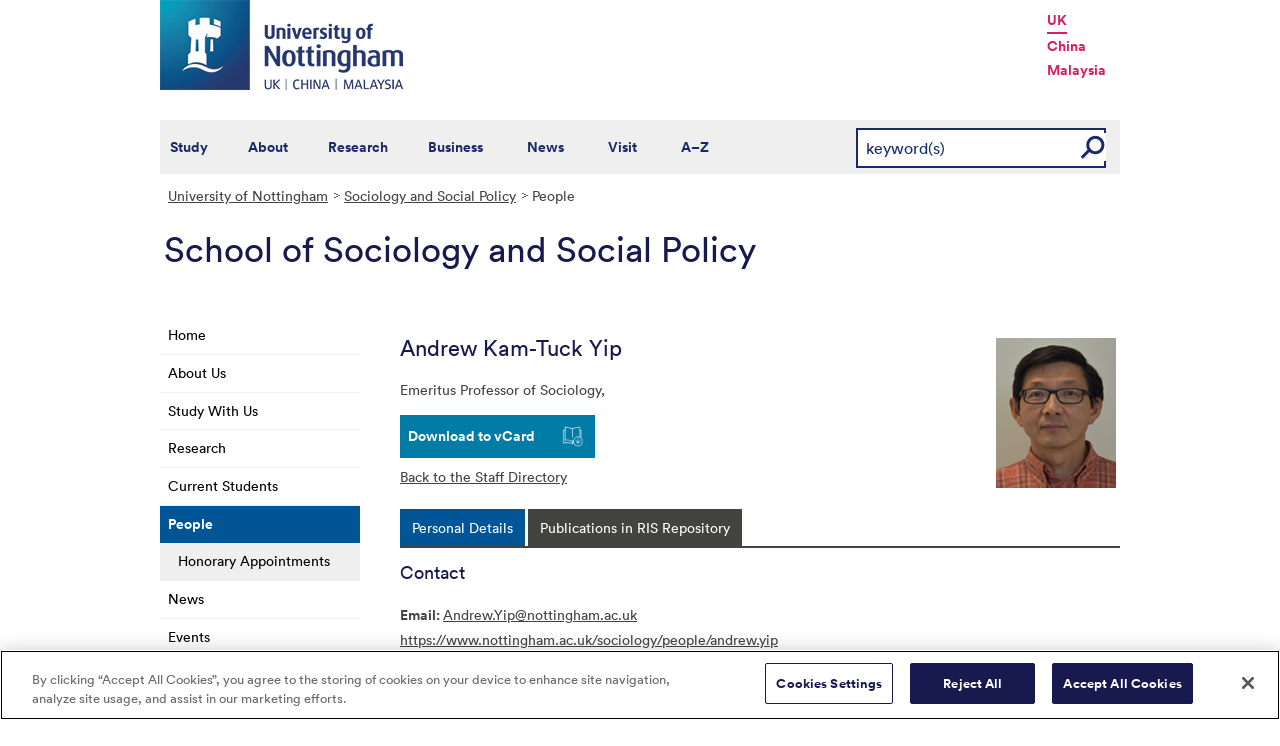

--- FILE ---
content_type: text/html; charset=utf-8
request_url: https://www.nottingham.ac.uk/Sociology/people/andrew.yip
body_size: 14199
content:
<!DOCTYPE html>
<html lang="en-GB">
<head><meta charset="utf-8"><title>
	People - The University of Nottingham
</title>
    
    
    
    

    <meta name="GENERATOR" content="Contensis CMS Version 15.2" />
<meta name="Description" content="Contact staff from the School of Sociology and Social Policy." />
<meta name="Keywords" content="staff,people,Contact us,The University of Nottingham,school of sociology and social policy" />


<link href="/siteelements/stylesheets/variations/businesslawss.css?version=9244322" rel="stylesheet" type="text/css" />
<link href="/siteelements/stylesheets/global.css?version=9599397" rel="stylesheet" type="text/css" />
<link href="/siteelements/stylesheets/pagebackgrounds/pb-boatinglakeclassic.css?version=119202" rel="stylesheet" type="text/css" />
<link href="/siteelements/stylesheets/pagebackgrounds/pb-gardens.css?version=109836" rel="stylesheet" type="text/css" />
<link href="/siteelements/stylesheets/pagebackgrounds/pb-northentrance.css?version=432947" rel="stylesheet" type="text/css" />
<link href="/SiteElements/Stylesheets/print.css?version=9320377" rel="stylesheet" type="text/css" media="print" />
<link href="/WebResource.axd?d=mw2saTJ29Xk45AkHG3gmWnnPZYCt5R8UG9BvbtLZeSosUX3auvxIxkLJoGG-ydgV2bpTKfdpwWz524YTC_zoABqaPfhbl76SQ70D_KRgoKtv5G7cnM9ND5QmimXntg8xWSip3g2&amp;t=637711427225386932" rel="stylesheet" type="text/css" />
		<script  type="text/javascript" src="/WebResource.axd?d=PjUm9HYMtFaBv1w8LgD13UIzsrcgJRMlHl1KVAzF2AgEiZAQn_RB8q1D-OpipawIamHu-r6UwDtePXpIVa2V6pnJ_gcL_OhkiR9WkXq50FLfVzbD0&amp;t=639039891107561243&amp;build=171154"></script>

<script type="text/javascript">
//<![CDATA[

if (typeof(window.$j) == 'undefined') { window.$j = $; }
window.$j.register = function(name) {if (!this._components){this._components = {};} this._components[name] = true;};
window.$j.isRegistered = function(name) { if (!this._components) { return false; } return !!(this._components[name]); };
window.$j.requires = function(name) { if (!this.isRegistered(name)) { alert('JQuery Extension " ' + name + '" not registered'); }};
if (typeof(jQuery.fn.setArray) == 'undefined') { jQuery.fn.setArray = function( elems ) { this.length = 0; jQuery.fn.push.apply(this, elems); return this; }};
//]]>
</script>
		<script  type="text/javascript" src="/SiteElements/Javascript/staff-listing.js?version=9596283&amp;build=171154"></script>
		<script  type="text/javascript" src="/SiteElements/Javascript/SearchViaRedirect.js?version=9433015&amp;build=171154"></script>
		<script  type="text/javascript" src="/WebResource.axd?d=OozuXO3CZcznY5_HBlD7JEA9F2qGhlrX2IhwQFN-lrgXHPhEZ-7U6izA47dbImOlSiTgFs0MfMjS0MV2U9KsPmRtVPG6g9DO9a32a6Rjpgbh3OhyI3oSuowv6xRcWgMLgKWOyQ2&amp;t=637711427225386932&amp;build=171154"></script>
		<script  type="text/javascript" src="/WebResource.axd?d=dJpsuNwIlB8SqOiyKI8E5NW9X0o0Hp_bk2Lau5pP-uHonWeSUM4BQp0rnTdv7Pkz3MbZDlypsFTWpWUQ4oFf9x0eaV982p6pEygy3KfiKUAzBOiq2jnHgW4vO75CDvnCAca_nA2&amp;t=637711427225386932&amp;build=171154"></script>
		<script  type="text/javascript" src="/WebResource.axd?d=EbKF5YBj5urLPemy8r6DWgZPmLoHMtWQ7IVVgYLAAchuAN6HBVaHzcWEklWQlH210i0PVs0slT2-FU3qAcqfoCDAOjpUmySSucDo9Br9Wwz5xU2hc_JYnItHlP9FFy1fR3xhaQ2&amp;t=637711427225386932&amp;build=171154"></script>
		<script  type="text/javascript" src="/WebResource.axd?d=qdqfll7EigVe2IxdFurOHs35b5Np8z98a_awC3l09vM32m9Eo8DJoqYjfxm4TFwqSdZ_lAy7xzH8H5ZwHxFrGllSqFsc0AkQn1nFLgXOjDKzP3Wp0&amp;t=637711427225386932&amp;build=171154"></script>
<script  type="text/javascript" src="/SiteElements/Javascript/jqueryui.js"></script>
<script  type="text/javascript" src="/SiteElements/Javascript/staff-listing.js"></script>
<!--
ControlID:Ctrlb87d3d8d0f80466aacf4cda98132958c of type CMS_API.WebUI.WebControls.RazorView has set the maximum duration to 3600 seconds
ControlID:__Page of type ASP.sociology_people_index_aspx has set the maximum duration to 3600 seconds
Cache Enabled using rule ControlID:Ctrlb87d3d8d0f80466aacf4cda98132958c of type CMS_API.WebUI.WebControls.RazorView has set the maximum duration to 3600 seconds
Cache Page Render Time 21/01/2026 11:36:31

--><!-- OneTrust Cookies Consent Notice start for www.nottingham.ac.uk -->
<script type="text/javascript" src="https://cdn-ukwest.onetrust.com/consent/8d94c393-ee7d-4ad5-95e8-bc88408adffd/OtAutoBlock.js" ></script>
<script src="https://cdn-ukwest.onetrust.com/scripttemplates/otSDKStub.js"  type="text/javascript" charset="UTF-8" data-domain-script="8d94c393-ee7d-4ad5-95e8-bc88408adffd" ></script>
<script type="text/javascript">
function OptanonWrapper() { }
</script>
<!-- OneTrust Cookies Consent Notice end for www.nottingham.ac.uk -->

<script type="text/javascript" src="/SiteElements/Javascript/aadatalayer.js"></script>

<meta name="viewport" content="width=device-width, initial-scale=1" /> 

<!--[if lte IE 7]><link rel="stylesheet" type="text/css" media="screen" href="/SiteElements/StyleSheets/ie.css" /><![endif]--> 
<!--[if lte IE 6]><script type="text/javascript">document.createElement("abbr");</script><![endif]--> 
<!--[if lte IE 6]><script type="text/javascript" src="/SiteElements/Javascript/jqueryifixpng.js"></script><![endif]--> 

<link rel="stylesheet" type="text/css" media="screen" href="/SiteElements/Stylesheets/Responsive.css?version=nocache" /> 

<link rel="image_src" href="https://www.nottingham.ac.uk/siteelements/images/img-src.jpg" /> 

<script type="text/javascript" src="/SiteElements/Javascript/global.js"></script> 
<script type="text/javascript" src="/SiteElements/Javascript/internal.js"></script> 
<script type="text/javascript" src="/SiteElements/Javascript/uon-ui.js"></script> 

<!-- Responsive LeftHandNav. Load the plugin --> 
<script src="/siteelements/javascript/slicknav.js"></script> 
<script type="text/javascript"> $(document).ready(function(){ if ($('#main').length) { $('#NavDiv .sys_simpleListMenu').slicknav({ prependTo:'#main', allowParentLinks: 'true' }); } else { $('#NavDiv .sys_simpleListMenu').slicknav({ prependTo:'#toolBar', allowParentLinks: 'true' }); } }); </script> 

<style>.async-hide { opacity: 0 !important} </style> 

<!-- Google Tag Manager --> <noscript><iframe src="//www.googletagmanager.com/ns.html?id=GTM-TKR69X" height="0" width="0" style="display:none;visibility:hidden" title="Google Tag Manager"></iframe></noscript> <script>(function(w,d,s,l,i){w[l]=w[l]||[];w[l].push({'gtm.start': new Date().getTime(),event:'gtm.js'});var f=d.getElementsByTagName(s)[0], j=d.createElement(s),dl=l!='dataLayer'?'&l='+l:'';j.async=true;j.src= '//www.googletagmanager.com/gtm.js?id='+i+dl;f.parentNode.insertBefore(j,f); })(window,document,'script','dataLayer','GTM-TKR69X');</script> <!-- End Google Tag Manager -->

<script type="text/javascript" src="/SiteElements/Javascript/gecko-cookie.js"></script></head>
<body>    
    <form method="post" action="/Sociology/people/andrew.yip" id="form1">
<div class="aspNetHidden">
<input type="hidden" name="__VIEWSTATE" id="__VIEWSTATE" value="3VMkLP3FL1bIyHyvHKgpcb0YrFygKp1ooOKvBH4tHTd4bqxq4icM768Q/wIbbXqK9inYDgoT2DfBvWU9Amupou+UJHMJqks11dX2avKKNRWXYlhrTaNK5JLspBTauZMaetDwSAP+ewi8rKcNRIhWrcdI7Ex3+MSh9GDUCU7UNr6jJGyJMFxFkLhZCJL0JQqjmSmMhSpMwnC2PAWetD/KnAejzevNQUb7FuGv4snPl1ojemFKfXiPMV5/4VlWtEZDPlpA0aXgl40VQCwFrH/[base64]/FXT9Tk2iZ3ndePYwzNPnWnz8Qc17wMub05EMIo4x6JNWGMosQ62OYGXgWGuoFSq1etMaSR1WtgiwkkO0IpYuQEI5MSH69yRAXvQU9E5byM3E+nvn3cvHOECTBxILSokZ8cVYzPshMrwGSnoM2Dy88c/y0ai5nFMW6sBbYrzdi4OJIvcRTM/QSX67DJ/5oI+HrOuAbUWm0cwaS9Rv2o/sIqafMXZ4HccmvcwNbwpeGy1L9dcnLapjfqiIBZWbwvoYAj8AyFFgZt1xB8LYkqCT1BypaLlakVWAwWGnk/6F4SBcmL81xqfzl8dgNuwWdPfod7MwvYg7zPAs1S/RmVe9JJBzG0so70YV9Byk6HJjiTbNaCKjiexG0H+eagtEtvkJmKyj+KjUK4e/V4SysqcRQbdvMMG3H2TAcrbmaq6q50imypYD98Ooash99EtQ+Cz+t83QhD9UnEmDCVbFZtvl8XMBDQ/WPwwvvAmUNzB8Cs1sDDvnwjYGQJ0kud5udapu/LSYb8xSsmkdJMjBBiO2e1gLsyLrzaoTqFNrW1fqzibH8OQSmU0fKXd43yMSE5vd43RhdXY65p+EgROrbPXUlkQEXjMknk58Fx9ErIAYEXMs3knHI/zS0EZ7Nobelzxbejf189nhVpBflr+rFZVZxrWq/7AG6uEI6A69aDdZDWRv7fBM0NkTEnRKo8O48WqfPDUMyS+wpiZcLFq6T5XxDqs/ViXKen915DIhGrr9rDK+2CwEcPG3jNoPdit/bO5s17k3PIThtnvqsKyOwtFNFGxn1dDKbM6Pev/T8dm6QDsVu4rBNBA7ZFrChHGveT7wtUAcPZCvgAOmTZqh3wi49Z2C7SIhHGBK1Sd//PYRv50jz+Of2f/N266AIbj2YDQd/pO5hktGqik7k10rGHsTB5/DvCDZ2VSMQ1KX0Zw+59a0eoWv6NYQ0lCRrEcugSN8xz9+mCVeIfEgFLzKFRPVoPeXljmA9O6NGQncaZPr6LecLsmvmh4x4ZRlfBDc6J3YOrKOgi+PRsjLMiB4JjoStMdx8zuDCDkSbxZo9IJOM6Ls+Ugc/PrwFQ/Xx8ClhtPg58oaBzp3BefuuN/naBde9OH6vZ6YWbPOwMnvz6ZYSaLsO8rBTl3RQnFaoyJtcWtPoUGINZcv/g4ktlaypjZayWezKJGS3YyJGcF1VLri54sUPi5/K9O76/[base64]/C4qqpl85sXzpaYrUjbgSmc8KAi4zrqj73cUB9eQfj4k+dukulVp7GD+PhcH6/xiUBgj4fiMxyDEtDQsbJ0u05ZOpcbL9SST+ySujHzhx3n4ScTG9tMYYZ+uz/MFfM4tgeyg3u5Lci5bkFWAdXbWbS3KDnNAfTdIZPDU8CvydcSASXRBapx0ZPxnsBFD5zr+R466AEsXAZASYH2G0ZT+cushS+kCcg2nfiBCEuvRrF9deHs4dfg0XpL3Fh+K43MO+U/mWpWzkDGJ2wfxZX5xsexvxIHIh/2SY07ebjVpELA03IT6EKwTVae7U3wvEiQBRLh6L5j2xHvH+39/YrNYInt4aNu+wg+jWHU09kysFBM7Dpj7WcUaMqvZs+JLpFsZmTnrSZgoRnUgbp02YULBQiu6eTIIUYBTvgh13TSuBdmrVhNV/vSMF65MPT1nYqYgMC7PljB5coet9IDdgIFb+aCeFy95b6le/[base64]/e37+7K8AxW5EGy2uU59+cJlfUp0wU8IdPL8pPF+9FyIWtLa+C2/jb3BTZWcSxC/AlcFtzH7GEeuk8S4TUstlrGycQbnaLFQ8eN2vm6GDZCkwTZev+0pZ3TyWbf+yERW2BHrr4/blngRIT1DA07xRKuKxdaozRKyW/1aKu8QTBekmEosGRPo+CBC6N+Mj3qyyHcVtNB6hEmbixLM9ugEPm/[base64]/jf4dAF0zcYx1LJhsaKLeS4XzSdK0sNwgaHM1Z4pf1EvTZss/g502WPatYopR9mw18snr4ujDR5VtbWVQ66nk+qyuz9OV688hYiOhD/JkyJ3LaNrR+YB1TQ2KP4TAd92GMCMWtf2FyiM7CY8h3cU5KRsykMT/Hz2IJhT/NBcgKwY0DZJymavJwyt2f9ky9hmioMhqfbz4qw00zcFbBywqPR1/aoM8OUM24MeByMBMbDxtEKJOk8a4ArkqbC3Mjadmv5qcRXhSH45RUsvZSJfSI//KB1C9lLUD1hTuhXQAefkKzHACXlUBiQdtv4QB4pyBJRrJhoxyHD9yhkl1/bdQnFgl3gY6FKmwU/1oAetaCH4rbz7sO+wb+88AC6lCsd/iBAmBl8gDujB3MWBvuNahJ/Unui+XwHi/Fu4K2skVuL942T5alTlbZtTuqe6UyEci1ZB6scvhbipx2a8BrZNYGAQDocPX9Us+aUAUnD53mKZWK5Vh/3ZE+pL8nsF5l7icqRE3+WV4tWfxDd9oS1g5hmbmFREoB5NxPOoowShcXzbNiNevVy9eaHOAzMV0fXR8j36IuDJovv8/XCTx4MsNZeCl0AsM2aRRi85dCJ7kzHfWQlsU0OrPir1Qv6+BBKV+JDVvgV+TCpCiKZGCXAtjxd6qm7bl5PQMEFy1o48uHFqq/m7zbfSt82kRPTLSIrHB1Wxah/kagzV49V46Ao5wNtSklGvsPY5H4lf5r3Xy69hib6w1Fso1uAGIlmD6WsThQohGcBpLWdNPMJS/qCc8/tUrKxJZu3mxqJwUnHlacq2wOn5F3d1M0IuPbyH0dTGXszrP3Q7UE17nyT50mpecO0aUJdTrNM8RqDw56jX++uKKnNfbqd4NeWSY7JxqQeCjyK6lMDRwCoPPaTeuZDdMXIdqr4OoQJ5kNP5C9m1kH3GcPyGy9Ioir/V/Wjak1D0dxEU11yDSK8tECIstOSnYvOU+D45nIJnol+bhi1xiOOobgLAWnizvCz8U7tqF9CUFjQW86rPfjy/CyW20w0zXNjGq1FyKWMvrPeV2zhr6M5O79ipI2zAA2pobCE0f8rKRSYJ9W4DeynLxnEdINgCCweeOUfjlvnd+xMUVvTh6HFdw1VPbHN+IAQK84DUJ6XEmTmOiIF8gPYMPwR2Ys3tf2sOe275VnhWEsyFk5uK2/CrGagQ8eN+RPIW29f2pnXcBBh4LS2OXBEWPhrV+qnhDBSwScFsNCQNVYr8v2ETQHYxW7vWogoUapAdQObjBaoMaNqTIuDPquTKUbOyruuCVn4r1MeqdCGG7kr49gXd8N2AB+gMH0EBRNF5P28E6QXpVtLUmqBBTQtO9elm092cHw/JQUplpRiEySsMSuurjwUfLzN/sPaRMUJkwp4dcITNWa3VekW9UhCYEbTMaI0KNpaVEzXaqCbEDytTGInWDW9TC8KdkAP7lRibzcrEJl3F2QEEkeERmvDQhFu7hIe1ULcoVYALMJmuDOxDfnDyiFC0ykrdyAAuDq/PCkUiJpntqtydT/mCgkgorw9/AEOjowNqElUc7exfrrb8+xh+JPln5rRgR2kY2A4nFoWC6JohNsV7LxV/LzKu6wnYj47TG5uFBrrrFwcuLcBG9w81ds0w0FWHyiHXwtlumS5zOQ9nmuLtGt2/+cDavY9cJN1SaUYD3gG5bZORHz2DsCYULYOv+zRH9jaTi900MS6gVeIulj+V+dThI2GTq+JuDUxeIO/PTvzZfcWxxWmXhGCD+TTbpWhsqWl2QJpEaeUQL6kGP26Sep2ulZp0AIz8ft2WzFTW2WZVLPDPp32OG7E5eZrxU1lpQbS9cjryaeDMIrjm63l/7NnJt0DPCkZEyghorki8Vy+VUk/5iidF9tUrw7pR55rTFmR/ZcOJwfaLVq/ZySOsoIFPN22BgYNMDprFxmfBENTFcpufbKubf/VktB84zKUO1jjVC3DzzMkKxs3cg/OG/fSVIbU19hTyVgkpyI+JHqx4F1zL6ywdTeqp+kG9Ak156tr6WhNHzGT6mK/g1w77CIcrNvO2Aim07yi78CwbbzqwHs4RCdH8EJbeloBYyj89Zt08VBQT2UqUzCD4EK2w7oo5FVhPxdEU+crT91taMqymV4MccCL6lXShIIy75wEkdj74Q72JifrGx7fC+VVLE0uyItsXS/Z0J/gvz0byWmSqUP9X9Dwp0h/XBwAJcM0s6ex+C85X2pQx0+7IA9TTpqIsoQaKmoZkLYCKSAdCXpmWJhIpuyZ/1RIwteZs8vpwJ0ediZJq8SSvCqfPOJTdZjQLFmW3MzBVKI0k5FCMD2fv2L0x2i3c+30HznqkcdiMIkC4Jj8Bij1H/NxpAQr+9ho9z8sE0zsRs+qWnVfaNZts8C6HBrPQtd6ZqFnCqric4j/MjVZvQEWEIQYYx85CNwjERu2OQKH9VSJ9znKAFwgM2jfJkIxxuP4jJq9o6IdZfKj3Yee8fUE4CP6vyE7muQ6YGkflhMeSNEDHscAeBI8eVc3CrYpcls4/0t8pXieT3FVrETQxgu7USOfEGfNEfiEdCz+Ps4HKCZCixm8ssZk28legjyIkf4x49yUPQYS5JnzLZGj3H0GlEkChOvFpgivbLOBlJg+0FFC/296+HSp5lwkGHAp7MyMJGm2kV8LFRuLhaSssQDlaau8q2DxRe/fhoTkxzJz9WhMhg05yGMUGEMMNtF1ZQbOzmw7Lr8UXDs0davxoePCO3igaxL6b395K1yvmH3JtZUM3jEctwElp8DXTHAlMx/Z0j47udm6N4bFJTfoUHtZwguO5vbIAnmOSr0et9r+LAKBT3XrceajLFlMJ4YYgC65WOIQkMaQwl+46NfSS4i/lXP5E21w26Fk+ypsZ5USwtZg3RAYo0u0iUQsvvF3c3vU1xnJVHOriw0aP+Gd6JU0BBnHALpBu7JpfNTYHaDUpS8baktCtZdvsPMGzW3EE7jQ4D0THoeFgrONRoAdgVhyrIWSWnzlYGnrR1o2b5AO1p8/G0vGrHWZlihzBygPGliD6FVUvELnAh2eth5KnLrmFwJDJYpUGbrjLJAibehM5/c3wbgVWJnvw9I2H+OjJT1GzvaEmLbrRqKLd6i2J/2TqwlCTCeLYLAsrxuzkvm6P34lNdNpeuT2W7A1qMXP6mzBqaSxDh/TWci5kz/O/fbRvCyFqlgVE8a+zoQZ3CQRJxmPHQr9slzvM9xP4gNBauQL517wID6KQmPaqhu3jJAezeI/Jab3KRV9EveNdoufVEkqqv3n5EAxvIUR6jBwIXRYTSwc+NhSz/ud5uNls0A0n3TjwJNBETGCPQA94rIt+HL73AuGKFQYukQkH4Y2rZ2ykD3Nt58lJQ+dKp6IOugs9tRoKGKa07qZc7cpIYUYQv4+9xl6Jah6tF0dAOQJaxGs9wMq3H/WFkvNMwY0+d3l/pC+9+7M35Q3uHVVUWGeLCiMVkUPBdLPxCmT1g+JUI3rYXT6pxGpG11OufHa4JtWqcV9ochqZ5iX+H38KGa2E5/xfmX0Qffb4trPUvwCwpYgzUQZ7VrYLzRNPAN/yTGyy8kWGsbCRnYXAfIiyHIu/LfSJSL+/vUr+Ve7jF/m5Z8k6tLn/TEfkf46KECITC2GRlQp++9XbwszSWC5hUlIpGsR9tG4cRcv0fGdk5C29B8Gj61QlK6u95M5hyh4fR3MaUWyHc9RlNySluSm9eG1K6yARJ86WiJnSMi/vUOBkTaVCSlIrf2IBZ47MPoKJhTJL+fZPAaOrlHi9UQ49sMaZ+mXHAsWuunJ8JZ/OYaeADmXBl65n9zv7ALZLO4y5kiJVKBXmKSs+yDaiDmIY0lZMFZ3S3zIT0N6VIe6llI+SQJsKN2/cllIlmGTKbF0FHplG6U1H09tgSWyCCIFnmMmUt01dkKT86LQxbc3SAKQCFwuPWGzekCvcRSgBBkXTQENyYlYXZg7ZFJlrhHCem6kbJo8+TchMstSEFWnhs/Yh+rlnBcGZZANsZAyX1KZswUHq6TSepSrokKFunwN8+eIKEDkBxvaroa0NugxBGhEd3pf2Bc9u/fM5jRGT8lPOQaleoai2lgHTFiG3CgyeuhjRja5egXVFEZCzSU1qW99/L313VBXCsreYWKT43sDK1Le4nJZJVMfJZkztf08QH92jGgRZiOkZ8hLEwhXOXh/[base64]/HkaQa06byl9oQijt0ug2czP22sQMyVPIyyScpKnJEzQl0WZDdTcZuDDHVRJCJTW4fPduyUMLA+wABRHRL3APJ0C+NrMFR2K1phGPgrlYEMrTaZMnEhokE2epChTJrXmGjbSvau5OCEpZHLx+xgyg6fGLRPQQhFbiawbQHkXt7ohrp612/P7N1T6f4ctWrbuv+BTrjMmEwOdEwOPaX86cOxfBWDZ7IPBNqJe31dE7Ld23MYfWR6t01WZovF0wX9mp3fZnXfNM3HfNde/fjJd7Rk5j9ckb4OQqKdRISqdFr9stcgFG95h+BRJR+CFwBB61kWIe0zwnHFKySJfIjiD5ixJFV48tBtqRClzLgi+2iF0+sA/wwngiaAdef+eFWoQ2DfAJc6/Nm0FiaZd7ABO1NRFFDrO2Z2eFQhdoDtWLkVTxiPL5Z+CnlBcdjhYwfz5UZoj9UOhSkX23iNF1vcOBBhqh4dFTFA4Q0WXfMOWCN6opOjoB4fx95zLn/ZbJEMb8KmVBW+wuCwabHLa16Kqo7eyqwJ0Kg5LhcIc389dCyIMdlizNBc1zVddxeqF1tQC+sBoTY7smukt6UhjyHCYZhwag3apb9PBe7HbKr/lfBq2x58XbLZ/LPce0umDnyYgwX/AyQtw3ZqdtYV/ZmdFCAtrU+emY2Q1utEveG/6dgDry4E7+XdOQuG9Y28DRie7UsB10Ye12FQ5Ii+sbcSYOpE3M9dkqaT6WEw3/x6GlhqFb1WK8Z82x+qrNbFEh2bJcrtpb6VrYFYnwusZuz1uXcBxhLggtQL+X2emG0GALhO2vySb73GQ5R9DAzzw7lukkZgR8A0NCTw78sKTc972NJR/CuGUGfn/8FFSLRCLMP6QRHqWU3+/sjth8qv4Gq5UpozIjrR/RVgHJnaLnUNrjWyJuXJ/8WPCiojGbS2Hal7XbHt+HSxP3hzkhAc33hukZNHO/miTXkzwXMVce24iFaHfUQhxkCSXPvGINoRugH4+8cnqeA6/xuKezxUieWkHsoTYfJpOedZd66AJ8e7bU=" />
</div>


        
    <div id="wrapper">
<div id="container">
<div id="pageheader">
<div class="sys_inner">
<div class="logo"><a title="University of Nottingham" class="sys_16" href="https://www.nottingham.ac.uk"><img alt="The University of Nottingham homepage" height="90" width="243" src="/SiteElements/Images/Base/logo.png" /></a></div>
<ul class="campuslinks">
<li class="sys_nottingham"><a class="sys_16" href="https://www.nottingham.ac.uk/">UK</a></li>
<li><a class="sys_16" href="https://www.nottingham.edu.cn/">China</a></li>
<li><a class="sys_16" href="https://www.nottingham.edu.my/">Malaysia</a></li>
</ul>
</div>
</div>
<div id="nav" class="sys_cf">
<div class="sys_inner"><span class="sys_menu-title sys_menu-toggle" data-text-swap="Close Menu">Main Menu </span> <div id="menu" class="tempnav"> <ul style=""><li> <a href="/studywithus/" title="Study with us">Study</a> </li><li> <a href="/about/" title="About the University of Nottingham">About</a> </li><li> <a href="/research/" title="Research">Research</a> </li><li> <a href="/workingwithbusiness/" title="Working with business">Business</a> </li> <li> <a href="/news/" title="News">News</a> </li> <li> <a href="/visit/" title="Visit our campuses">Visit</a> </li> <li> <a href="/utilities/a-z/a-z.aspx" title="A to Z">A&ndash;Z</a> </li> </ul> </div><span class="sys_mobile-search-toggle">&nbsp; </span>

<style>

  .search fieldset label.visually-hidden {
    display: block;
    border: 0;
    clip: rect(0 0 0 0);
    height: 1px;
    margin: -1px;
    overflow: hidden;
    padding: 0;
    position: absolute;
    width: 1px;
  }

</style>

<div class="search">
	<fieldset>
		<div class="sys_pressanykey"><label for="rSearch" class="visually-hidden" aria-label="Search">Search</label>&nbsp;
    <input id="rSearch" onkeydown="javascript:return onEvent(event, 'https://www.nottingham.ac.uk/search.aspx?q=');" type="text" value="keyword(s)" name="rSearch" />&nbsp; 
    <input id="rSearchSubmit" class="sys_submit" onclick="goTo('https://www.nottingham.ac.uk/search.aspx?q=',document.getElementById('rSearch').value);" type="button" value="GO" name="rSearchSubmit" />
    </div>
	</fieldset>
</div>

</div>
</div>

<div id="internalWrap">
<div id="internalWrap2">
<div id="internal">
<div id="breadcrumb"><strong class="sys_youAreHere">You are here:</strong> &nbsp;
<div>
	<a title="Go to University of Nottingham from here" class="sys_0 sys_t9259776" href="/index.aspx">University of Nottingham</a><a title="Go to Sociology and Social Policy from here" class="sys_0 sys_t33766" href="/sociology/index.aspx">Sociology and Social Policy</a><span>People</span>
</div>
</div>
<div id="pageTitle"><strong class="sys_schoolHeader">School of Sociology and Social Policy</strong></div>
<div id="holder">
<div id="internalNav">
<div id="NavDiv">
<ul class="sys_simpleListMenu">
	<li class="sys_first"><a title="Go to Home from here" class="sys_0 sys_t33766" href="/sociology/index.aspx">Home</a></li><li><a title="Go to About Us from here" class="sys_0 sys_t33766" href="/sociology/about/index.aspx">About Us</a></li><li><a title="Go to Study With Us from here" class="sys_0 sys_t33766" href="/sociology/study/index.aspx">Study With Us</a></li><li><a title="Go to Research from here" class="sys_0 sys_t33766" href="/sociology/research/index.aspx">Research</a></li><li><a title="Go to Current Students from here" class="sys_0 sys_t33766" href="/sociology/current-students/index.aspx">Current Students</a></li><li><div class="sys_selected sys_currentitem">
		<a title="Go to People from here" class="sys_0 sys_t36708" href="/sociology/people/index.aspx">People</a>
	</div><ul class="sys_children">
		<li class="sys_singleitem"><a title="Go to Honorary Appointments from here" class="sys_0 sys_t33766" href="/sociology/people/honorary-appts/index.aspx">Honorary Appointments</a></li>
	</ul></li><li><a title="Go to News from here" class="sys_0 sys_t33766" href="/sociology/news/index.aspx">News</a></li><li><a title="Go to Events from here" class="sys_0 sys_t33766" href="/sociology/events/index.aspx">Events</a></li><li class="sys_last"><a title="Go to Contact Us from here" class="sys_0 sys_t33766" href="/sociology/contact/index.aspx">Contact Us</a></li>
</ul>
</div>
</div>
<div id="main">
<div id="pageTools">
<div class="sys_btm">

<ul class="sys_right">
 <li><a class="sys_16" href="javascript:window.print()">Print</a> </li>
 <li><a href="mailto:?subject=People - The University of Nottingham&body=I%20found%20this%20great%20page%20on%20the%20University%20of%20Nottingham%20website%20and%20I%20thought%20you%20might%20like%20it.%20http://live-uon.cloud.contensis.com/Sociology/people/andrew.yip">Email this Page</a></li></ul>
 <div id="SocialButtons"></div>

<ul class="sys_left">
<li></li>
</ul></div>
</div>
<div id="content"><a id="TopOfPage"></a>

&nbsp;
<div id="peopleprofile" class="vcard">
	<div class="sys_contentBox">
		<p class="imgBorderRight"><img class="photo" src="/Sociology/people/staff-images/andrewyip.jpg" alt="Image of Andrew Kam-Tuck Yip" style="height:150px;width:120px;" /></p><h1 class="fn n"><span class "given-name">Andrew Kam-Tuck</span> <span class="family-name">Yip</span></h1><p>Emeritus Professor of Sociology, </p><div class="sys_vcard">
			<div><div><div><ul>
				<li id="vcard"><a href="javascript:void(location.href='http://h2vx.com/vcf/'+escape(location.href))">Download to vCard</a></li><li id="back"><a href="/Sociology/people/">Back to the Staff Directory</a></li>
			</ul></div></div></div>
		</div>
	</div><div class="sys_tabspanel">
		<ul class="sys_tabs">
			<li><span><a href="#lookup-personal-details" title="Personal Details">Personal Details</a></span></li>
		</ul><div id="lookup-personal-details" class="sys_profilePad">
			<h2>Contact</h2><ul class="sys_profileContactDetails">
				<li id="staffprofile-address" class="adr contact"><span class="type">work</span></li><li id="staffprofile-email"><a href="mailto:Andrew.Yip@nottingham.ac.uk" class="email">Andrew.Yip@nottingham.ac.uk</a></li><li id="staffprofile-url"><a href="https://www.nottingham.ac.uk/sociology/people/andrew.yip" class="url">https://www.nottingham.ac.uk/sociology/people/andrew.yip</a></li>
			</ul><h2>Biography</h2><p><p>Professor Yip retired in September 2022. During his 15-year career in the School, he was Director of Teaching and Learning (2012-2014) and Director of Doctoral Studies (2015-2021). In 2011, he was awarded the University of Nottingham Lord Dearing Award. In 2016, he was awarded a Staff Oscar (Runner-Up) for the 'Most Inspiring Teacher' category. He dedicates these honours to all his students, from whom he has learned much.</p>

<p>Professor Yip's research interests include: contemporary religious/spiritual identities; contemporary sexual and gender identities; youth culture and identities; Islam and Muslim communities in the West; intimacy, care and relationships. He has been involved in a wide range of research projects, funded by <em>Economic &amp; Social Research Council</em> (ESRC); <em>National Institute for Health and Care Research (</em>NIHR), <em>Marie Curie Cancer Care Research Programme</em>, <em>Arts &amp; Humanities Research Council</em> (AHRC), and <em>European Commission</em>. His key publications include:</p>

<ol>
<li>Aldridge, Z., Thorne, N., Marshall, E., English, C., Yip, A.K.T., Nixon, E., Witcomb, G.L., Bouman, W.P. and Arcelus, J. (2022). 'Understanding factors that affect wellbeing in trans people "later" in transition: A qualitative study', <em>Quality of Life Research</em>. <a href="https://doi.org/10.1007/s11136-022-03134-x">https://doi.org/10.1007/s11136-022-03134-x</a></li>

<li>Page, S. and Yip, A.K.T. (2021). 'Navigating youth transitions as a Buddhist: Privilege, reflexivity and sexuality', <em>Journal of Global Buddhism</em>, 22, 2: 380-398. <a href="https://doi.org/10.5281/zenodo.5764629">https://doi.org/10.5281/zenodo.5764629</a></li>

<li>Page, S. and Yip, A. K. T. (2020) (eds.) <em>Intersecting Religion and Sexuality: Sociological Perspectives</em>. Leiden: Brill.</li>

<li>Yip, A. K. T. and Toft, A. (2020) (eds.) <em>Bisexuality, Spirituality and Identity: Critical Perspective</em>. Abingdon: Routledge.</li>

<li>Page, S. and Yip, A.K.T. (2019) 'The gendering of heterosexual religious young adults' imagined futures', <em>Journal of Contemporary Religion</em>, 34, 2, 253-273. <a href="https://doi.org/10.1080/13537903.2019.1621542">https://doi.org/10.1080/13537903.2019.1621542</a></li>

<li>Sanjakdar, F. and Yip, A. K. T. (2018) (eds.) <em>Critical Pedagogy, Sexuality Education, and Young People</em>. New York: Peter Lang.</li>

<li>Yip, A. K. T. (2018) 'Research on sexuality and religion: Some reflections on accomplishments and future directions', <em>Sexualities</em>, 21, 8: 1291-1294.</li>

<li>Page, S. and Yip, A. K. T. (2017) <em>Understanding Young Buddhists: Living out Ethical Journeys</em>. Leiden: Brill.</li>

<li>Smith, S., Munt, S. and Yip, A. K. T. (2016) <em>Cosmopolitan Dharma: Race, Sexuality, and Gender in British Buddhism</em>. Leiden: Brill.</li>

<li>Yip, A. K. T. and Page, S. (2013) <em>Religious and Sexual Identities: A Multi-faith Exploration of Young Adults</em>. Farnham: Ashgate.</li>
</ol>

</p>
		</div>
	</div>
</div>
<script type="text/javascript" src="/siteelements/javascript/staff-listing.js"></script><noscript><p>Browser does not support script.</p></noscript>
<script src="https://code.jquery.com/ui/1.12.1/jquery-ui.js"integrity="sha256-T0Vest3yCU7pafRw9r+settMBX6JkKN06dqBnpQ8d30="crossorigin="anonymous"></script><noscript><p>Browser does not support script.</p></noscript>


</div>
<div id="bottom">
<div class="sys_content"><h2>School of Sociology and Social Policy</h2>
<p class="sys_left">Law and Social Sciences building<br />University of Nottingham<br />University Park<br />
Nottingham, NG7 2RD</p>
<p class="sys_right"><a href="https://www.nottingham.ac.uk/sociology/contact/index.aspx">Contact us</a></p></div>
<div class="sys_corners"><!-- //--></div>
</div>
</div>
</div>
</div>
</div>
</div>


<div id="footer"><div id="HomepageFooterLinks"> <div class="sys_inner"> <div class="sys_twoColumns5050"> <div class="sys_one"> <h2> Legal information </h2> <ul><li><a title="Copyright " href="/utilities/copyright.aspx">Copyright</a></li> <li><a title="Terms and conditions" href="/utilities/terms.aspx">Terms and conditions</a></li> <li><a title="Privacy" href="/utilities/privacy.aspx">Privacy</a></li> <li><a title="Posting rules" href="/utilities/posting-rules.aspx">Posting rules</a></li> <li><a title="Accessibility" href="/utilities/accessibility/accessibility.aspx">Accessibility</a></li> <li><a title="Freedom of information" href="/governance/records-and-information-management/freedom-of-information/freedom-of-information.aspx">Freedom of information</a></li> <li><a title="Charity gateway" href="/governance/gateway.aspx">Charity gateway</a></li> <li><a title="Cookie policy" href="/utilities/cookies.aspx">Cookie policy</a></li> <li id="ot-sdk-btn" class="ot-settings ot-sdk-show-settings">Cookie Settings</li><li> </ul> </div> <div class="sys_two"> <h2> Get social </h2> <p> <a title="Get Social with the University of Nottingham" href="/connect/">Connect</a> with the University of Nottingham through social media and our <a title="Go to our blogs" href="http://blogs.nottingham.ac.uk/">blogs</a>. </p> <p> <a href="http://www.facebook.com/UniofNottingham" title="Find us on facebook"><img width="22" height="22" src="/SiteElements/Images/Icons/icon-facebook.png" alt="Find us on Facebook"></a>&nbsp;<a href="http://twitter.com/UniofNottingham" title="Follow us on twitter"><img width="22" height="22" src="/SiteElements/Images/Icons/icon-twitter.png" alt="Twitter"></a>&nbsp;<a href="http://www.youtube.com/nottmuniversity" title="Watch us on You Tube"><img width="22" height="22" src="/SiteElements/Images/Icons/icon-youtube.png" alt="YouTube"></a>&nbsp;<a href="http://www.linkedin.com/company/university-of-nottingham/" title="Join us on Linked in"><img width="22" height="22" src="/SiteElements/Images/Icons/icon-linkedin.png" alt="LinkedIn"></a>&nbsp;<a href="http://uniofnottingham.tumblr.com/" title="Follow our Tumblr"><img width="22" height="22" src="/SiteElements/Images/Icons/icon-tumblr.png" alt="Tumblr"></a>&nbsp;<a href="http://instagram.com/uniofnottingham/" title="Find us on Instagram"><img width="22" height="22" src="/SiteElements/Images/Icons/icon-instagram.png" alt="Instagram"></a>&nbsp;<a href="http://e.weibo.com/uoneao" title="Find us on Weibo"><img width="22" height="22" src="/SiteElements/Images/Icons/icon-weibo.png" alt="Weibo"></a></p> <P> <A title="View our campus maps" href="/about/visitorinformation/mapsanddirections/mapsanddirections.aspx">Campus maps</A> | <A title="Contact The University of Nottingham" href="/contact/">More contact information</A> | <A title="Browse our current job opportunities" href="/jobs/">Jobs</A> </P> </div> </div> <div class="clear"> &nbsp; </div> </div> </div></div>
</div>
</div>


    
<div class="aspNetHidden">

	<input type="hidden" name="__VIEWSTATEGENERATOR" id="__VIEWSTATEGENERATOR" value="1A70FBA9" />
	<input type="hidden" name="__VIEWSTATEENCRYPTED" id="__VIEWSTATEENCRYPTED" value="" />
</div>
</form>
</body>
</html>